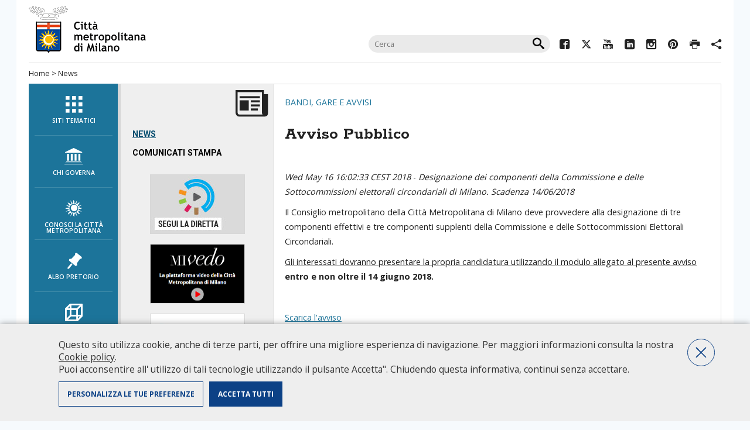

--- FILE ---
content_type: text/html;charset=UTF-8
request_url: https://cittametropolitana.mi.it/portale/news/Avviso-Pubblico-00004/
body_size: 5110
content:

<!DOCTYPE HTML>
<html lang="it">
<head>
<meta http-equiv="Content-Type" content="text/html; charset=utf-8">
<meta http-equiv="X-UA-Compatible" content="IE=edge" />
<meta name="google-site-verification" content="K17D8_oH-3WykfWFWCV_gW5PBLfgfqsEkOtMA9zvrhA" />
<meta name="google-site-verification" content="V2OVB1-alLu59N374xhsMfgyYm4eMVEq9XHTO6PIqh8" />
<title>News</title>
<meta property="og:title" content="News" />
<meta property="og:description" content="News" />
<meta property="og:type" content="company" />
<meta property="og:url" content="/portale/news/index.html" />
<meta property="og:image" content="https://www.cittametropolitana.mi.it/export/system/modules/it.commons.milano/resources/img/facebook.gif" />
<meta property="og:image:width" content="158" > 
<meta property="og:image:height" content="158" >
<meta property="og:site_name" content="Città Metropolitana di Milano" />
<meta name="twitter:card" content="summary"  />
<meta name="twitter:title"  content="News" />
<meta name="twitter:description" content="News" />
<meta name="twitter:site" content="@CittaMetroMi" />
<meta name="twitter:image" content="https://www.cittametropolitana.mi.it/export/system/modules/it.commons.milano/resources/img/facebook.gif" />
<meta name="viewport" content="width=device-width, initial-scale=1.0, maximum-scale=1.5" />
<meta name="description" content="News" />
<meta name="keywords" content="">

<link rel="stylesheet" href="/export/system/modules/it.commons.milano/resources/style/layout-newhead.css?v=1.39" type="text/css" media="screen" />
<link rel="stylesheet" href="/export/system/modules/it.commons.milano/resources/style/print.css" type="text/css" media="print" />
<link rel="stylesheet" href="/export/system/modules/it.commons.milano/resources/script/jquery.ui/jquery-ui.css" type="text/css" media="screen" />
<link rel="stylesheet" href="/export/system/modules/it.commons.milano/resources/ico_font/icomoon.css?v=1.12" />
<link rel="stylesheet" href="/export/system/modules/it.commons.milano/resources/script/jquery.owl-carousel/owl.carousel.min.css">
<link rel="stylesheet" href="/export/system/modules/it.commons.milano/resources/script/jquery.owl-carousel/owl.theme.default.min.css">
<link rel="stylesheet" href="/export/system/modules/it.commons.milano/resources/script/jquery.prettyPhoto/prettyPhoto.css" type="text/css" media="screen" />
<link rel="stylesheet" href="/export/system/modules/it.commons.milano/resources/script/AddCalEvent/AddCalEvent.css" type="text/css" media="screen" />
<link rel="stylesheet" href="/export/system/modules/it.commons.milano/resources/script/jquery.fancybox/jquery.fancybox.css" type="text/css" media="screen" />


<script src="/export/system/modules/it.commons.milano/resources/script/jquery/jquery.js"></script>
<script src="/export/system/modules/it.commons.milano/resources/script/jquery.blank/blank.js"></script>
<script src="/export/system/modules/it.commons.milano/resources/script/jquery.masonry/masonry2.min.js" ></script>
<script src="/export/system/modules/it.commons.milano/resources/script/jquery.masonry/jquery.imagesloaded.min.js"></script>
<script src="/export/system/modules/it.commons.milano/resources/script/jquery.hoverIntent/jquery.hoverIntent.js" ></script>
<script src="/export/system/modules/it.commons.milano/resources/script/modernizr.js" ></script>
<script src="/export/system/modules/it.commons.milano/resources/script/jquery.ui/jquery-ui.min.js"></script>
<script src="/export/system/modules/it.commons.milano/resources/script/jquery.swfobject/jquery.swfobject.js"></script>
<script src="/export/system/modules/it.commons.milano/resources/script/jquery.owl-carousel/owl.carousel.js"></script>
<script src="/export/system/modules/it.commons.milano/resources/script/jquery.prettyPhoto/jquery.prettyPhoto.js"></script>
<script src="/export/system/modules/it.commons.milano/resources/script/jquery.fancybox/jquery.fancybox.pack.js"></script>
<script src="/export/system/modules/it.commons.milano/resources/script/jquery.cookies/jquery.cookies.js"></script>
<script src="/export/system/modules/it.commons.milano/resources/script/AddCalEvent/AddCalEvent.js"></script>
<script src="/export/system/modules/it.commons.milano/resources/script/condivisi.js"></script>
<script src="/export/system/modules/it.mi.cittametropolitana.portale/resources/script/script.js"></script>


<!-- Meta Pixel Code -->
<script type="text/plain" class="cc-onconsent-marketing">
	!function(f,b,e,v,n,t,s)
	{if(f.fbq)return;n=f.fbq=function(){n.callMethod?
	n.callMethod.apply(n,arguments):n.queue.push(arguments)};
	if(!f._fbq)f._fbq=n;n.push=n;n.loaded=!0;n.version='2.0';
	n.queue=[];t=b.createElement(e);t.async=!0;
	t.src=v;s=b.getElementsByTagName(e)[0];
	s.parentNode.insertBefore(t,s)}(window, document,'script',
	'https://connect.facebook.net/en_US/fbevents.js');
	fbq('init', '812124571161939');
	fbq('track', 'PageView');
</script>
<noscript><img height="1" width="1" style="display:none" src="https://www.facebook.com/tr?id=812124571161939&ev=PageView&noscript=1"/></noscript>
<!-- End Meta Pixel Code -->



<script type="text/javascript" src="/export/system/modules/com.alkacon.bootstrap.basics/resources/bootstrap-paginator/bootstrap-paginator.min.js"></script>

<!--[if lt IE 10]>
    <script src="/export/system/modules/it.commons.milano/resources/script/multi_column/css3-multi-column.js"></script>
<![endif]-->
<!--[if lt IE 9]>
    <script src="/export/system/modules/it.commons.milano/resources/script/respond/respond.js"></script>
<![endif]-->
<!--[if lte IE 7]>
<link rel="stylesheet" href="/export/system/modules/it.commons.milano/resources/ico_font/ie7/ie7.css">
<script src="/export/system/modules/it.commons.milano/resources/script/jquery.masonry/masonry2.min.js"></script>
<![endif]-->

</head>

<body class="portale interna">

<script src="/export/system/modules/it.commons.milano/resources/script/analytics.js?v=3.02"></script>




<div id="page" class="center">

	<nav class="only-sr">
		<ul>
			<li><a accesskey="m" href="#navigazione">Salta al menù di navigazione principale</a></li>
			<li><a accesskey="i" href="#navigazioneinterna">Salta al menù di navigazione interna</a></li>
			<li><a accesskey="c" href="#contenuto">Salta al contenuto</a></li>
			<li><a accesskey="b" href="#banner">Salta all' area banner</a></li>
			<li><a accesskey="z" href="#footer">Salta al footer</a></li>
		</ul>
	</nav>

	<hr class="only-sr">
	
 
	
	<header>
		<div class="top-head">
			<div id="title">
				<a href="/portale/index.html"><img src="/export/system/modules/it.commons.milano/resources/img/logo_citta_milano.gif?v=1.0" alt="Città Metropolitana di Milano"></a>
				<span class="hide">Città metropolitana di Milano</span>
			</div><!-- fine title -->
			
        <form action="/search/" id="cercaNelSito">
                <fieldset>
                    <h3 class="hide">Cerca nel sito</h3>
                    <input type="text" name="q" value="" placeholder="Cerca" />
                    <input type="submit" class="icon-search" value="&#xe914;" name="cerca"  />
                </fieldset>
        </form>

			<div class="socials">
				<ul class="inline"> 
					





		
			
			
				 
				<li><a rel="external" href="https://www.facebook.com/Cittametropolitana.Milano/"><span class="icomoon icon-facebook2"></span><span class="hide">Facebook</span></a></li>
				
				
				
				
				
				
				
				
												
			
			
			
				
				 
				<li><a rel="external" href="https://twitter.com/CittaMetroMi"><span class="icomoon icon-twitter"></span><span class="hide">Twitter</span></a></li>
				
				
				
				
				
				
				
												
			
			
			
				
				
				 
				<li><a rel="external" href="https://youtube.com/@cittametropolitanadimilano "><span class="icomoon icon-youtube3"></span><span class="hide">YouTube</span></a></li>
				
				
				
				
				
				
												
			
			
			
				
				
				
				 
				<li><a rel="external" href="https://www.linkedin.com/company/citta-metropolitana-di-milano "><span class="icomoon icon-linkedin"></span><span class="hide">Linkedin</span></a></li>
				
				
				
				
				
												
			
			
			
				
				
				
				
				 
				<li><a rel="external" href="https://www.instagram.com/cittametropolitanamilano/ "><span class="icomoon icon-instagram"></span><span class="hide">Instagram</span></a></li>
				
				
				
				
												
			
			
			
				
				
				
				
				
				 
				<li><a rel="external" href="https://www.pinterest.com/CittaMetroMi/"><span class="icomoon icon-pinterest"></span><span class="hide">Pinterest</span></a></li>
				
				
				
												
			
			
			
				
				
				
				
				
				
				
				 
				<li><a href="javascript:window.print()"><span class="icomoon icon-printer"></span><span class="hide">Print</span></a></li>
				
												
			
			
			
				
				
				
				
				
				
				
				
				 
				<li><a href=""><span class="icomoon icon-share2"></span><span class="label">Condividi</span></a>
					<div id="condividi">
					
						   
		
		
		
							<div class="link-list-wrapper">
								<ul class="link-list">
									<li>
										<a target="_blank" class="list-item" href="https://facebook.com/sharer/sharer.php?u=https://cittametropolitana.mi.it/portale/news/index.html">
											<span class="icomoon icon-facebook2"></span>
											<span class="hide">Facebook</span>
										</a>
									</li>
									<li>
										<a target="_blank" class="list-item" href="https://twitter.com/intent/tweet/?text=Avviso Pubblico+https://cittametropolitana.mi.it/portale/news/index.html">
											<span class="icomoon icon-twitter"></span>
											<span class="hide">Twitter</span>
										</a>
									</li>
									<li>
										<a target="_blank" class="list-item" href="http://www.linkedin.com/shareArticle?mini=true&url=https://cittametropolitana.mi.it/portale/news/index.html&title=Avviso Pubblico&ro=false&source=https://cittametropolitana.mi.it">
											<span class="icomoon icon-linkedin"></span>
											<span class="hide">Linkedin</span>
										</a>
									</li>
									<li>
										<a class="list-item" href="whatsapp://send?text=https://cittametropolitana.mi.it/portale/news/index.html">
											<span class="icomoon icon-whatsapp"></span>
											<span class="hide">Whatsapp</span>
										</a>
									</li>
									<li>
										<a class="list-item" href="mailto:?subject=Avviso Pubblico&body=https://cittametropolitana.mi.it/portale/news/index.html">
											<span class="icomoon icon-pec"></span>
											<span class="hide">Mail</span>
										</a>
									</li>
								</ul>

						</div>
						   
						   
                    </div>
				</li>
												
			
			


				</ul>
			</div><!-- fine socials -->
		</div>
		<nav id="breadcrumbs">
			<a href="/portale/" accesskey="h">Home</a> &gt;
			


	
	



	
	
		
	



	
	
		
	
	

	
	
	
		
		<a href="/portale/news/">News</a>
		
	






	
		</nav>
	</header>
	
	
	
	
	
    <div id="maincontainer">
        <div id="colonnaNav">
            <div id="mainav" >
				<a id="navigazione" class="only-sr"></a>
								

<ul role="menu" >
 <li role="menuitem"><a  accesskey="1"  href="/portale/siti_tematici/index.html" title="Visita la pagina di riferimento"><span class="icomoom icon-siti_tematici"></span>Siti tematici</a></li>
 <li role="menuitem"><a  accesskey="2"  href="/portale/chi_governa/index.html" title="Visita la pagina di riferimento"><span class="icomoom icon-chi_governa"></span>chi governa</a></li>
 <li role="menuitem"><a  accesskey="3"  href="/portale/conosci_la_citta_metropolitana/index.html" title="Visita la pagina di riferimento"><span class="icomoom icon-la_citta"></span>Conosci la Città metropolitana</a></li>
 <li role="menuitem"><a  accesskey="4"  href="/portale/albo-pretorio/index.html" title="Visita la pagina di riferimento"><span class="icomoom icon-albo_pretorio"></span>Albo pretorio</a></li>
 <li role="menuitem"><a  accesskey="5"  href="/portale/amministrazione-trasparente/index.html" title="Visita la pagina di riferimento"><span class="icomoom icon-amministrazione"></span>Amministrazione trasparente</a></li>
 <li role="menuitem"><a  accesskey="6"  href="/portale/territorio/index.html" title="Visita la pagina di riferimento"><span class="icomoom icon-territorio"></span>Territorio e comuni</a></li>
 <li role="menuitem"><a  accesskey="7"  href="/portale/servizi-online/index.html" title="Visita la pagina di riferimento"><span class="icomoom icon-servizi_online"></span>Servizi online</a></li>
 <li role="menuitem"><a  accesskey="8"  href="/portale/URP/index.html" title="Visita la pagina di riferimento"><span class="icomoom icon-urp"></span>URP</a></li>
</ul>
				
            </div><!-- fine mainav -->
        </div><!-- fine colonnaNav -->      
        <div id="container">               
                
        

        	<div id="leftcol">
				<span class="icomoom topNav icon-news"></span>
            	<div id="nav">
					<a id="navigazioneinterna" class="only-sr"></a>
                	<nav>
						
<ul role="menu" >
   <li role="menuitem" class="active"><a  class="on"  href="/portale/news/index.html"  title="Visita la pagina di riferimento">News</a></li>
   <li role="menuitem"><a  href="/portale/news/comunicati/index.html"  title="Visita la pagina di riferimento">Comunicati Stampa</a></li>
</ul>

                    </nav>
       			</div>
				<!--
            	<div class="diretta">
                	<h3>Diretta</h3>
                	
                </div>
				-->
                <div class="banner">
					<a id="banner" class="only-sr"></a>
					<ul>
					

	 
		
	
	


	
	 
		
	




	
	
		
							
				<li><a href="https://ac107mp.streamcloud.it/embed/live/95527943-61ff-46b4-a501-a03bc76c647e" title="segui la diretta"><img src="/export/sites/default/portale/img/banner/banner_diretta_consiglio.jpg" alt="segui la diretta" /></a></li>
							
				<li><a href="/mivedo/" title="piattaforma video di Città metropolitana di Milano"><img src="/export/sites/default/portale/img/banner/banner-mivedo.png" alt="piattaforma video di Città metropolitana di Milano" /></a></li>
							
				<li><a href="/portale/podcast/index.html" title="Podcast "Ascoltami""><img src="/export/sites/default/portale/news/img/Banner-sito-ascoltami.jpg" alt="Podcast "Ascoltami"" /></a></li>
							
				<li><a href="https://www.youtube.com/channel/UCht1UlgtwK_2110a_OGtJcw" title="Canale Youtube di Città metropolitana di Milano"><img src="/export/sites/default/portale/news/img/banner_youtube.jpg_2109902839.jpg" alt="Canale Youtube di Città metropolitana di Milano" /></a></li>
							
				<li><a href="http://www.appuntamentimetropolitani.milano.it/home/home.php" title="Appuntamenti metropolitani"><img src="/export/sites/default/portale/img/banner/banner_appuntamentimetropolitani.png" alt="Appuntamenti metropolitani" /></a></li>
			
		
	


					</ul>
                </div>
            </div>

			<div id="centercol">
				<div class="content">
					<a id="contenuto" class="only-sr"></a>
					

					<div  id="centercontainer" ><div>
	<a class="parentLink" href="/portale/news/bandi_gare/index.html">Bandi, Gare e Avvisi</a><h1 class="pagetitle">Avviso Pubblico</h1>
	<div class="text">
		<i>Wed May 16 16:02:33 CEST 2018</i>			
		 - 
		<em>Designazione dei componenti della Commissione e delle Sottocommissioni elettorali circondariali di Milano. Scadenza 14/06/2018</em>
		<br/>
		
		<p>Il Consiglio metropolitano della Città Metropolitana di Milano deve provvedere alla designazione di tre componenti effettivi e tre componenti supplenti della Commissione e delle Sottocommissioni Elettorali Circondariali.</p>
<p><span style="text-decoration: underline;">Gli interessati dovranno presentare la propria candidatura utilizzando il modulo allegato al presente avviso</span> <strong>entro e non oltre il 14 giugno 2018.</strong></p>
<p> </p>
<p><a href="/export/sites/default/portale/news/doc/AVVISO-PUBBLICO-.pdf" target="_blank">Scarica l'avviso</a></p>
<p> </p>
<p><a href="http://temi.provincia.milano.it/albopretoriool/new/dettaglio.asp?id=53522880221" target="_blank">Vai all'Albo Pretorio</a></p><br/>
		<br/>
        <div class="tag">
		
<div class="text tag">
Tag:
<a href="/portale/tags/index.html?tag=Bandi_Gare/">Avvisi, Bandi e Gare</a>,
<a href="/portale/tags/index.html?tag=istituzioni/">Istituzioni</a>,
</div>
</div>
		</div>
</div>	
</div>									



					

					<div class="clearfix">&nbsp;</div>
					<a href="javascript:history.back()" class="back">indietro</a>													
				</div>
            </div>
			

	
		
	
	

			<div id="topFooter">
				
            	<div class="trecol colUno">																
					<h4>Portale Istituzionale</h4>
<ul>
<li><a href="/portale/chi_governa/index.html" target="_blank" rel="noopener noreferrer">Chi governa</a></li>
<li><a href="/portale/conosci_la_citta_metropolitana/index.html">Conosci la Città metropolitana</a></li>
<li><a href="http://temi.cittametropolitana.milano.it/albopretoriool/new/index.asp" target="_blank" rel="noopener noreferrer">Albo pretorio on-line</a></li>
<li><a href="/portale/amministrazione-trasparente/index.html">Amministrazione trasparente</a></li>
<li><a href="/portale/territorio/index.html">Il territorio e i comuni</a></li>
<li><a href="/portale/servizi-online/index.html">Servizi online</a></li>
<li><a href="/portale/utilita/policy/" target="_blank" rel="noopener noreferrer">Privacy Policy</a></li>
<li><a title="Questo link si apre in un'altra finestra" href="/portale/intranet/intranet.html" target="_blank" rel="noopener noreferrer">Area riservata personale CMM</a></li>
<li><a href="http://intracloud.cittametropolitana.mi.it/intranet/" target="_blank" rel="noopener noreferrer">Intranet</a></li>
</ul>
                </div>
                <div class="trecol colDue">
					<h4>Siti tematici</h4>
<ul class="multicol">
<li><a href="/portale/siti_tematici/index_old.html">Tutti i siti</a></li>
</ul>
                </div>
                <div class="trecol colTre">
					<h4>Info</h4>
<p><a href="/portale/URP/conosci/index.html" target="_blank" rel="noopener noreferrer"><img src="/export/system/modules/it.commons.milano/resources/img/urp.gif" alt="URP - Ufficio Relazioni con il Pubblico" width="168" height="38" /></a></p>
<ul>
<li><span class="icomoon icon-phone">&nbsp;</span>Numero Verde: 800.88.33.11<br />- dal lunedì al giovedì: <br />&nbsp; 10.00-12.00 / 14.00-16.00<br />- venerdì: <br />&nbsp; 10.00-12.00</li>
<li><a href="/portale/URP/chiedilo-allurp/index.html" target="_blank" rel="noopener noreferrer">Chiedilo all'URP&nbsp;</a></li>
<li><span class="icomoon icon-pec">&nbsp;</span><a href="mailto:protocollo@pec.cittametropolitana.mi.it">Pec<br /></a></li>
<li><span class="icomoon icon-pec">&nbsp;</span><a href="mailto:protocollo@cittametropolitana.mi.it" target="_blank" rel="noopener noreferrer">Peo</a></li>
<li>Apertura al pubblico martedì e giovedì solo su appuntamento da richiedere tramite:<br />- <a href="/portale/URP/chiedilo-allurp/index.html" target="_blank" rel="noopener noreferrer">Chiedilo all'URP&nbsp;</a><a href="/portale/URP/chiedilo-allurp/index.html" target="_blank" rel="noopener noreferrer"><br /></a>- Numero Verde: 800.88.33.11</li>
</ul>
<ul>
<li><span class="icomoon icon-organigramma">&nbsp;</span><a href="/portale/URP/Organigramma/index.html">Consulta l'organigramma</a></li>
<li><span class="icomoon icon-accedi_atti">&nbsp;</span><a href="/portale/URP/Accedi_agli_atti/index.html">Accedi agli atti</a></li>
<li><span class="icomoon icon-guida">&nbsp;</span><a href="/portale/URP/Servizi/index.html">Guida pratica ai servizi e alla modulistica</a></li>
</ul>				
                </div>
				
               	<div class="clearfix">&nbsp;</div>
            </div><!-- fine topFooter -->            

        </div><!-- fine container -->
    </div><!-- fine maincontainer -->
    <footer>
		<a id="footer" class="only-sr"></a>
		Città metropolitana di Milano - Via Vivaio, 1 - 20122 Milano - centralino 02 7740.1 | 
<a href="mailto:protocollo@pec.cittametropolitana.mi.it">PEC - Posta Elettronica Certificata</a> |<a href="mailto:protocollo@cittametropolitana.mi.it">PEO - Posta Elettronica Ordinaria</a>| 
P.IVA 08911820960<br />
		<div class="footerLink">
			<a href="/portale/utilita/accessibilita.html">Accessibilità</a> |
			<a href="/portale/utilita/dichiarazione-di-accessibilita.html">Dichiarazione di accessibilità</a> |
			<a href="/portale/utilita/obiettivi_accessibilita.html">Obiettivi di accessibilità</a> |
			<a href="/portale/utilita/feedback.html">Valuta il sito</a> |
			<a href="/portale/utilita/policy/">Privacy Policy</a> |
			<a href="/portale/utilita/riconoscimenti.html">Riconoscimenti</a> |
			<a href="/portale/utilita/credits.html">Credits</a> |
			<a href="/portale/utilita/mappa/">Mappa sito</a> |
			<a href="/portale/utilita/intranet2.html">Area riservata personale CMM</a> |
			<a href="/portale/utilita/intranet.html">Intranet</a> |
			</div>
    </footer><!-- fine footer -->
</div><!-- fine page -->

</body>
</html>